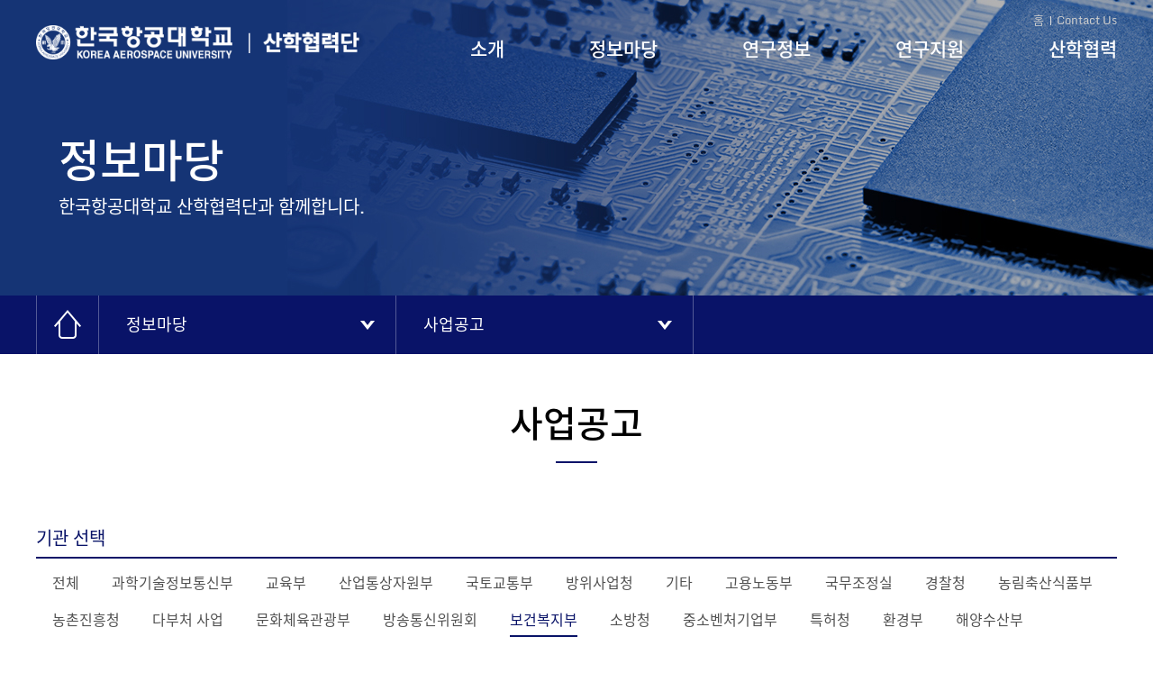

--- FILE ---
content_type: text/html; charset=UTF-8
request_url: http://research.kau.ac.kr/info/info_021.php?searchkey=&searchvalue=&code=s2201&selcode=49&page=61
body_size: 5079
content:
<!DOCTYPE html>
<html lang="ko">
<head>
    <!-- [s]include:Head -->
	
<meta charset="UTF-8">
<meta name="viewport" content="width=device-width, initial-scale=1.0">
<meta http-equiv="X-UA-Compatible" content="ie=edge">
<title>KAU 산학협력단</title>
<link rel="stylesheet" href="../css/style.css?v=2.14">
<link rel="stylesheet" href="../css/swiper.min.css">
<script src="../js/jquery-3.2.1.min.js"></script>
<script src="../js/swiper.min.js"></script>
<script src="../js/script.js"></script>	<!-- [e]include:Head -->
</head>
<body>
    <div id="body_wrap">
        <!-- [s]include:Top -->
        <div id="top">
    <div class="top_conts">
        <h1>
            <a href="https://kau.ac.kr/" class="logo_01" target="_blank">한국항공대학교</a>
            <a href="../index/main.php" class="logo_02">한국항공대학교 산학협력단</a>
        </h1>
        <div class="menu_u">
            <a href="../index/main.php">홈</a>
            <a href="../intro/intro_032.php">Contact Us</a>
        </div>
        <ul id="gnb">
            <li><a class="gnb_1" href="../intro/intro_011.php" >소개</a></li>
            <li><a class="gnb_2" href="../info/info_011.php" class="selected">정보마당</a></li>
            <li><a class="gnb_3" href="../research/research_011.php" >연구정보</a></li>
            <li><a class="gnb_4" href="../support/support_011.php" >연구지원</a></li>
            <li><a class="gnb_5" href="../uic/uic_011.php" >산학협력</a></li>
        </ul>
    </div>
    <div class="gnb_sub_wrap">
        <span class="bg_gnb"></span>
        <ul id="gnb_sub">
            <li class="gnb_sub_1">
                <ul class="gnb_sub_ea">
                    <li><a href="../intro/intro_011.php">단장 인사말</a></li>
                    <li><a href="../intro/intro_021.php">연혁</a></li>
                    <li><a href="../intro/intro_031.php">조직도/업무분장</a></li>
                    <li><a href="../intro/intro_041.php">위원회</a></li>
                    <li><a href="../intro/intro_051.php">경영정보</a></li>
                    <li><a href="../intro/intro_071.php">안전·보건 경영방침</a></li>
                    <li><a href="../intro/intro_061.php">찾아오시는 길</a></li>
                </ul>
            </li>
            <li class="gnb_sub_2">
                <ul class="gnb_sub_ea">
                    <li><a href="../info/info_011.php">공지사항</a></li>
                    <li><a href="../info/info_021.php">사업공고</a></li>
                    <li><a href="../info/info_031.php">우리대학 규정</a></li>
                    <li><a href="../info/info_041.php">국가R&amp;D 및 타기관규정</a></li>
                    <li><a href="../info/info_051.php">서식 및 자료실</a></li>
                    <li><a href="../info/info_061.php">주요 연구과제 현황</a></li>
                    <li><a href="../info/info_071.php">연구관련 사이트</a></li>
                </ul>
            </li>
            <li class="gnb_sub_3">
                <ul class="gnb_sub_ea">
                    <li><a href="../research/research_011.php">특성화 연구분야</a></li>
                    <li><a href="../research/research_021.php">연구비 수혜현황</a></li>
                    <li><a href="../research/research_031.php">연구실 현황</a></li>
                    <li><a href="../research/research_041.php">부속 연구기관 및 센터</a></li>
                    <li><a href="../research/research_051.php">연구실</a></li>
                </ul>
            </li>
            <li class="gnb_sub_4">
                <ul class="gnb_sub_ea">
                    <li><a href="../support/support_011.php">연구과제 운영절차</a></li>
                    <li><a href="../support/support_021.php">학술 연구 지원</a></li>
                    <li><a href="../support/support_031.php">연구 윤리</a></li>
                    <li><a href="../support/support_041.php">부적정 집행사례 및<br>연구부정행위 신고센터</a></li>
                    <li><a href="../support/support_051.php">FAQ</a></li>
                    <li><a href="../support/support_052.php">Q&amp;A</a></li>
                </ul>
            </li>
            <li class="gnb_sub_5">
                <ul class="gnb_sub_ea">
                    <li><a href="../uic/uic_011.php">주요사업</a></li>
                    <li><a href="../uic/uic_021.php">연구인력</a></li>
                    <li><a href="../uic/uic_081.php">중소기업산업협력센터</a></li>
                    <li><a href="../uic/uic_091.php">창업지원센터</a></li>
                    <li><a href="../uic/uic_031.php">공동기기센터</a></li>
                    <li><a href="../uic/uic_041.php">지식재산권 및 기술이전</a></li>
                    <li><a href="../uic/uic_051.php">지식재산권 검색</a></li>
                    <li><a href="../uic/uic_061.php">국제공인시험</a></li>
                    <li><a href="../uic/uic_071.php">가족회사</a></li>
                </ul>
            </li>
        </ul>
    </div>
</div>
<!-- //top -->
<!-- pad, mobile top -->
<div id="top_m">
    <h1>
        <a href="https://kau.ac.kr/" class="logo" target="_blank"><img src="../images/logo_01.png" alt="한국항공대학교"></a>
        <a href="../index/main.php" class="logo"><img src="../images/logo_02.png" alt="한국항공대학교 산학협력단"></a>
    </h1>
    <button type="button" id="side_open"><img src="../images/btn_menu.png"></button>
    <div id="side_m">
        <button type="button" id="side_close"><img src="../images/btn_close.png"></button>
        <ul id="gnb_m">
            <li class="logo"><a href="../index/main.php"><img src="../images/logo_bl.png"></a></li>
            <li>
                <a href="../intro/intro_011.php">소개</a>
                <button type="button" class="btn_open"><img src="../images/btn_arrD.png"></button>
                <ul class="gnb_sub_m">
                    <li><a href="../intro/intro_011.php">단장 인사말1</a></li>
                    <li><a href="../intro/intro_021.php">연혁</a></li>
                    <li><a href="../intro/intro_031.php">조직도/업무분장</a></li>
                    <li><a href="../intro/intro_041.php">위원회</a></li>
                    <li><a href="../intro/intro_051.php">경영정보</a></li>
                    <li><a href="../intro/intro_071.php">안전·보건 경영방침</a></li>
                    <li><a href="../intro/intro_061.php">찾아오시는 길</a></li>
                </ul>
            </li>
            <li>
                <a href="../info/info_011.php">정보마당</a>
                <button type="button" class="btn_open"><img src="../images/btn_arrD.png"></button>
                <ul class="gnb_sub_m">
                    <li><a href="../info/info_011.php">공지사항</a></li>
                    <li><a href="../info/info_021.php">사업공고</a></li>
                    <li><a href="../info/info_031.php">우리대학 규정</a></li>
                    <li><a href="../info/info_041.php">국가R&amp;D 및 타기관규정</a></li>
                    <li><a href="../info/info_051.php">서식 및 자료실</a></li>
                    <li><a href="../info/info_061.php">주요 연구과제 현황</a></li>
                    <li><a href="../info/info_071.php">연구관련 사이트</a></li>
                </ul>
            </li>
            <li>
                <a href="../research/research_011.php">연구정보</a>
                <button type="button" class="btn_open"><img src="../images/btn_arrD.png"></button>
                <ul class="gnb_sub_m">
                    <li><a href="../research/research_011.php">특성화 연구분야</a></li>
                    <li><a href="../research/research_021.php">연구비 수혜현황</a></li>
                    <li><a href="../research/research_031.php">연구실 현황</a></li>
                    <li><a href="../research/research_041.php">부속 연구기관 및 센터</a></li>
                    <li><a href="../research/research_051.php">연구실</a></li>
                </ul>
            </li>
            <li>
                <a href="../support/support_011.php">연구지원</a>
                <button type="button" class="btn_open"><img src="../images/btn_arrD.png"></button>
                <ul class="gnb_sub_m">
                    <li><a href="../support/support_011.php">연구과제 운영절차</a></li>
                    <li><a href="../support/support_021.php">학술 연구 지원</a></li>
                    <li><a href="../support/support_031.php">연구 윤리</a></li>
                    <li><a href="../support/support_041.php">부적정 집행사례</a></li>
                    <li><a href="../support/support_051.php">FAQ</a></li>
                    <li><a href="../support/support_052.php">Q&amp;A</a></li>
                </ul>
            </li>
            <li>
                <a href="../uic/uic_011.php">산학협력</a>
                <button type="button" class="btn_open"><img src="../images/btn_arrD.png"></button>
                <ul class="gnb_sub_m">
                    <li><a href="../uic/uic_011.php">주요사업</a></li>
                    <li><a href="../uic/uic_021.php">연구인력</a></li>
                    <li><a href="../uic/uic_081.php">중소기업산업협력센터</a></li>
                    <li><a href="../uic/uic_091.php">창업지원센터</a></li>
                    <li><a href="../uic/uic_031.php">공동기기센터</a></li>
                    <li><a href="../uic/uic_041.php">지식재산권 및 기술이전</a></li>
                    <li><a href="../uic/uic_051.php">지식재산권 검색</a></li>
                    <li><a href="../uic/uic_061.php">국제공인시험</a></li>
                    <li><a href="../uic/uic_071.php">가족회사</a></li>
                </ul>
            </li>
        </ul>
    </div>
</div>        <!-- [e]include:Top -->
        
        <!-- container -->
        <div id="container">
            <!-- [s]include:Sub Top -->
            
<div class="sub_top info_top">
    <div class="sub_top_tit">
        <h2>정보마당</h2>
        <p>한국항공대학교 산학협력단과 함께합니다.</p>
    </div>
</div>
<div class="sub_nav_wrap">
    <div class="sub_nav">
        <span class="sub_nav_home"><img src="../images/icon_home.png"></span>
        <div class="sub_nav_dep">
            <a href="#" class="sub_nav_open">정보마당</a>
            <ul class="sub_nav_list">
                <li><a href="../intro/intro_011.php">산학협력단 소개</a></li>
                <li><a href="../info/info_011.php">정보마당</a></li>
                <li><a href="../research/research_011.php">연구정보</a></li>
                <li><a href="../support/support_011.php">연구지원</a></li>
                <li><a href="../uic/uic_011.php">산학협력</a></li>
            </ul>
        </div>
        <div class="sub_nav_dep">
            <a href="#" class="sub_nav_open">
                                사업공고                                                                                            </a>
            <ul class="sub_nav_list">
                <li><a href="../info/info_011.php">공지사항</a></li>
                <li><a href="../info/info_021.php">사업공고</a></li>
                <li><a href="../info/info_031.php">우리대학 규정</a></li>
                <li><a href="../info/info_041.php">국가R&amp;D 및 타기관규정</a></li>
                <li><a href="../info/info_051.php">서식 및 자료실</a></li>
                <li><a href="../info/info_061.php">주요 연구과제 현황</a></li>
                <li><a href="../info/info_071.php">연구관련 사이트</a></li>
            </ul>
        </div>
    </div>
</div>



            <!-- [e]include:Sub Top -->

            <div class="conts">
                <div class="article_tit">
                    <h3>사업공고</h3>
                </div>
                
	<div class="article_box">
		<h4>기관 선택</h4>
		<ul class="org_list">
			<li>
				<a href="../info/info_021.php" >전체</a>
			</li>
			<li><a href='../info/info_021.php?selcode=11'>과학기술정보통신부</a></li><li><a href='../info/info_021.php?selcode=12'>교육부</a></li><li><a href='../info/info_021.php?selcode=13'>산업통상자원부</a></li><li><a href='../info/info_021.php?selcode=14'>국토교통부</a></li><li><a href='../info/info_021.php?selcode=15'>방위사업청</a></li><li><a href='../info/info_021.php?selcode=31'>기타</a></li><li><a href='../info/info_021.php?selcode=41'>고용노동부</a></li><li><a href='../info/info_021.php?selcode=42'>국무조정실</a></li><li><a href='../info/info_021.php?selcode=43'>경찰청</a></li><li><a href='../info/info_021.php?selcode=44'>농림축산식품부</a></li><li><a href='../info/info_021.php?selcode=45'>농촌진흥청</a></li><li><a href='../info/info_021.php?selcode=46'>다부처 사업</a></li><li><a href='../info/info_021.php?selcode=47'>문화체육관광부</a></li><li><a href='../info/info_021.php?selcode=48'>방송통신위원회</a></li><li><a href='../info/info_021.php?selcode=49' class='selected'>보건복지부</a></li><li><a href='../info/info_021.php?selcode=50'>소방청</a></li><li><a href='../info/info_021.php?selcode=51'>중소벤처기업부</a></li><li><a href='../info/info_021.php?selcode=52'>특허청</a></li><li><a href='../info/info_021.php?selcode=53'>환경부</a></li><li><a href='../info/info_021.php?selcode=54'>해양수산부</a></li><li><a href='../info/info_021.php?selcode=55'>행정안전부</a></li><li><a href='../info/info_021.php?selcode=61'>기상청</a></li><li><a href='../info/info_021.php?selcode=63'>범부처 사업</a></li><li><a href='../info/info_021.php?selcode=64'>산림청</a></li><li><a href='../info/info_021.php?selcode=65'>식품의약품안전처</a></li><li><a href='../info/info_021.php?selcode=67'>한국연구재단</a></li><li><a href='../info/info_021.php?selcode=110'>새만금개발청</a></li><li><a href='../info/info_021.php?selcode=112'>원자력안전위원회</a></li><li><a href='../info/info_021.php?selcode=113'>국방부</a></li><li><a href='../info/info_021.php?selcode=114'>여성가족부</a></li><li><a href='../info/info_021.php?selcode=115'>해양경찰청</a></li><li><a href='../info/info_021.php?selcode=116'>문화재청</a></li><li><a href='../info/info_021.php?selcode=117'>법무부</a></li><li><a href='../info/info_021.php?selcode=118'>기획재정부</a></li><li><a href='../info/info_021.php?selcode=119'>관세청</a></li><li><a href='../info/info_021.php?selcode=120'>통계청</a></li><li><a href='../info/info_021.php?selcode=121'>통일부</a></li><li><a href='../info/info_021.php?selcode=122'>외교부</a></li><li><a href='../info/info_021.php?selcode=123'>조달청</a></li><li><a href='../info/info_021.php?selcode=124'>다부처</a></li><li><a href='../info/info_021.php?selcode=125'>질병관리청</a></li><li><a href='../info/info_021.php?selcode=126'>공정거래위원회</a></li><li><a href='../info/info_021.php?selcode=127'>법제처</a></li><li><a href='../info/info_021.php?selcode=128'></a></li><li><a href='../info/info_021.php?selcode=129'>개인정보보호위원회</a></li><li><a href='../info/info_021.php?selcode=130'>국회</a></li><li><a href='../info/info_021.php?selcode=131'>국가보훈처</a></li><li><a href='../info/info_021.php?selcode=132'>국가보훈부</a></li><li><a href='../info/info_021.php?selcode=133'>국세청</a></li><li><a href='../info/info_021.php?selcode=134'>우주항공청</a></li><li><a href='../info/info_021.php?selcode=135'>국가유산청</a></li><li><a href='../info/info_021.php?selcode=136'>기후에너지환경부</a></li>		</ul>
	</div>

<form name="writer" action="../info/info_021.php" method="post">
	<div class="conts_search">
		<p class="rst_ind">*등록된 게시물 : <span>2480</span>개</p>
		<div class="search_box">
			<select name="searchkey">
				<option value="9">제목+내용</option>
				<option value="1">제 목</option>
				<option value="2">내 용</option>
			</select>
			<input type="text" name="searchvalue" value="" />
			<button type="button" onclick="document.writer.submit();">검색</button>
		</div>
	</div>
<input type="hidden" name="selcode" value="49" />
</form>

	<table class="table_01">
		<colgroup>
			<col style="width: 15%">
			<col>
			<col style="width: 10%">
			<col style="width: 20%">
		</colgroup>
		<tr class="for_pc">
			<th>번호</th>
			<th>제목</th>
			<th>등록일</th>
			<th>관련부처</th>
		</tr>
		<tr>
			<td>1280</td>
			<td class="tit">
				<a href="../info/info_021.php?searchkey=&amp;searchvalue=&amp;code=s2201&amp;page=61&amp;selcode=49&amp;mode=read&amp;seq=29385">암 특화 데이터 구축을 위한 5개암 표준 항목 개발 사업</a>
				<span class="date">2021-07-12</span>
				<span class="views">보건복지부</span>
			</td>
			<td class="for_pc">2021-07-12</td>
			<td class="for_pc">보건복지부</td>
		</tr>
		<tr>
			<td>1279</td>
			<td class="tit">
				<a href="../info/info_021.php?searchkey=&amp;searchvalue=&amp;code=s2201&amp;page=61&amp;selcode=49&amp;mode=read&amp;seq=29373">코로나19 대응 전주기 분석 및 평가 연구</a>
				<span class="date">2021-07-09</span>
				<span class="views">보건복지부</span>
			</td>
			<td class="for_pc">2021-07-09</td>
			<td class="for_pc">보건복지부</td>
		</tr>
		<tr>
			<td>1278</td>
			<td class="tit">
				<a href="../info/info_021.php?searchkey=&amp;searchvalue=&amp;code=s2201&amp;page=61&amp;selcode=49&amp;mode=read&amp;seq=29372">의료기기산업 실태조사 기획 및 구성에 관한 연구</a>
				<span class="date">2021-07-09</span>
				<span class="views">보건복지부</span>
			</td>
			<td class="for_pc">2021-07-09</td>
			<td class="for_pc">보건복지부</td>
		</tr>
		<tr>
			<td>1277</td>
			<td class="tit">
				<a href="../info/info_021.php?searchkey=&amp;searchvalue=&amp;code=s2201&amp;page=61&amp;selcode=49&amp;mode=read&amp;seq=29335">2021년도 암정복추진연구개발사업 제3차 신규과제 공고</a>
				<span class="date">2021-07-07</span>
				<span class="views">보건복지부</span>
			</td>
			<td class="for_pc">2021-07-07</td>
			<td class="for_pc">보건복지부</td>
		</tr>
		<tr>
			<td>1276</td>
			<td class="tit">
				<a href="../info/info_021.php?searchkey=&amp;searchvalue=&amp;code=s2201&amp;page=61&amp;selcode=49&amp;mode=read&amp;seq=29333">2021년도 환자중심 의료기술 최적화 연구사업 제2차 신규과제 대상과제 공고</a>
				<span class="date">2021-07-07</span>
				<span class="views">보건복지부</span>
			</td>
			<td class="for_pc">2021-07-07</td>
			<td class="for_pc">보건복지부</td>
		</tr>
		<tr>
			<td>1275</td>
			<td class="tit">
				<a href="../info/info_021.php?searchkey=&amp;searchvalue=&amp;code=s2201&amp;page=61&amp;selcode=49&amp;mode=read&amp;seq=29329">바이오헬스 기술 혁신을 위한 의과학 분야 인재육성방안 수립</a>
				<span class="date">2021-07-07</span>
				<span class="views">보건복지부</span>
			</td>
			<td class="for_pc">2021-07-07</td>
			<td class="for_pc">보건복지부</td>
		</tr>
		<tr>
			<td>1274</td>
			<td class="tit">
				<a href="../info/info_021.php?searchkey=&amp;searchvalue=&amp;code=s2201&amp;page=61&amp;selcode=49&amp;mode=read&amp;seq=29315">환경부 과제(미세플라스틱)관련 인체 위해성 평가 분석 연구용역</a>
				<span class="date">2021-07-07</span>
				<span class="views">보건복지부</span>
			</td>
			<td class="for_pc">2021-07-07</td>
			<td class="for_pc">보건복지부</td>
		</tr>
		<tr>
			<td>1273</td>
			<td class="tit">
				<a href="../info/info_021.php?searchkey=&amp;searchvalue=&amp;code=s2201&amp;page=61&amp;selcode=49&amp;mode=read&amp;seq=29268">혁신의료기기 시장진출 로드맵 개발 연구</a>
				<span class="date">2021-07-05</span>
				<span class="views">보건복지부</span>
			</td>
			<td class="for_pc">2021-07-05</td>
			<td class="for_pc">보건복지부</td>
		</tr>
		<tr>
			<td>1272</td>
			<td class="tit">
				<a href="../info/info_021.php?searchkey=&amp;searchvalue=&amp;code=s2201&amp;page=61&amp;selcode=49&amp;mode=read&amp;seq=29260">바이오헬스 신기술·산업 실태조사</a>
				<span class="date">2021-07-05</span>
				<span class="views">보건복지부</span>
			</td>
			<td class="for_pc">2021-07-05</td>
			<td class="for_pc">보건복지부</td>
		</tr>
		<tr>
			<td>1271</td>
			<td class="tit">
				<a href="../info/info_021.php?searchkey=&amp;searchvalue=&amp;code=s2201&amp;page=61&amp;selcode=49&amp;mode=read&amp;seq=29259">재난적 감염병 재유행에 대비한 국가 감염병 대응역량 강화 연구</a>
				<span class="date">2021-07-05</span>
				<span class="views">보건복지부</span>
			</td>
			<td class="for_pc">2021-07-05</td>
			<td class="for_pc">보건복지부</td>
		</tr>
		<tr>
			<td>1270</td>
			<td class="tit">
				<a href="../info/info_021.php?searchkey=&amp;searchvalue=&amp;code=s2201&amp;page=61&amp;selcode=49&amp;mode=read&amp;seq=29249">치의학 연구개발 RnD사업 기획 연구_재공고</a>
				<span class="date">2021-07-02</span>
				<span class="views">보건복지부</span>
			</td>
			<td class="for_pc">2021-07-02</td>
			<td class="for_pc">보건복지부</td>
		</tr>
		<tr>
			<td>1269</td>
			<td class="tit">
				<a href="../info/info_021.php?searchkey=&amp;searchvalue=&amp;code=s2201&amp;page=61&amp;selcode=49&amp;mode=read&amp;seq=29143">개인건강데이터(PGHD) 표준기반 마련 연구_재공고</a>
				<span class="date">2021-06-25</span>
				<span class="views">보건복지부</span>
			</td>
			<td class="for_pc">2021-06-25</td>
			<td class="for_pc">보건복지부</td>
		</tr>
		<tr>
			<td>1268</td>
			<td class="tit">
				<a href="../info/info_021.php?searchkey=&amp;searchvalue=&amp;code=s2201&amp;page=61&amp;selcode=49&amp;mode=read&amp;seq=29134">머신러닝 기반 e아동행복지원시스템 위기아동 발굴방안 연구</a>
				<span class="date">2021-06-24</span>
				<span class="views">보건복지부</span>
			</td>
			<td class="for_pc">2021-06-24</td>
			<td class="for_pc">보건복지부</td>
		</tr>
		<tr>
			<td>1267</td>
			<td class="tit">
				<a href="../info/info_021.php?searchkey=&amp;searchvalue=&amp;code=s2201&amp;page=61&amp;selcode=49&amp;mode=read&amp;seq=29118">일차의료 만성질환관리 시범사업 의원과 공공보건기관 연계 모델 및 시범적용연구_재공고</a>
				<span class="date">2021-06-24</span>
				<span class="views">보건복지부</span>
			</td>
			<td class="for_pc">2021-06-24</td>
			<td class="for_pc">보건복지부</td>
		</tr>
		<tr>
			<td>1266</td>
			<td class="tit">
				<a href="../info/info_021.php?searchkey=&amp;searchvalue=&amp;code=s2201&amp;page=61&amp;selcode=49&amp;mode=read&amp;seq=29104">혁신기술 중심의 미래화장품 개발 기술융합 조사·분석 연구</a>
				<span class="date">2021-06-23</span>
				<span class="views">보건복지부</span>
			</td>
			<td class="for_pc">2021-06-23</td>
			<td class="for_pc">보건복지부</td>
		</tr>
		<tr>
			<td>1265</td>
			<td class="tit">
				<a href="../info/info_021.php?searchkey=&amp;searchvalue=&amp;code=s2201&amp;page=61&amp;selcode=49&amp;mode=read&amp;seq=29092">첨단재생의료 임상연구 지원 사업단장 재공모</a>
				<span class="date">2021-06-22</span>
				<span class="views">보건복지부</span>
			</td>
			<td class="for_pc">2021-06-22</td>
			<td class="for_pc">보건복지부</td>
		</tr>
		<tr>
			<td>1264</td>
			<td class="tit">
				<a href="../info/info_021.php?searchkey=&amp;searchvalue=&amp;code=s2201&amp;page=61&amp;selcode=49&amp;mode=read&amp;seq=29074">환경부 과제(미세플라스틱)관련 인체 위해성 평가 분석 연구용역</a>
				<span class="date">2021-06-22</span>
				<span class="views">보건복지부</span>
			</td>
			<td class="for_pc">2021-06-22</td>
			<td class="for_pc">보건복지부</td>
		</tr>
		<tr>
			<td>1263</td>
			<td class="tit">
				<a href="../info/info_021.php?searchkey=&amp;searchvalue=&amp;code=s2201&amp;page=61&amp;selcode=49&amp;mode=read&amp;seq=29063">2021년도 제2차 백신실용화기술개발사업단 신규지원 대상과제 재공고</a>
				<span class="date">2021-06-21</span>
				<span class="views">보건복지부</span>
			</td>
			<td class="for_pc">2021-06-21</td>
			<td class="for_pc">보건복지부</td>
		</tr>
		<tr>
			<td>1262</td>
			<td class="tit">
				<a href="../info/info_021.php?searchkey=&amp;searchvalue=&amp;code=s2201&amp;page=61&amp;selcode=49&amp;mode=read&amp;seq=29055">[기기-2] 의료적 관리가 필요한 장애인을 위한 재활운동기기 개발 및 임상중개연구-하지운동기기</a>
				<span class="date">2021-06-21</span>
				<span class="views">보건복지부</span>
			</td>
			<td class="for_pc">2021-06-21</td>
			<td class="for_pc">보건복지부</td>
		</tr>
		<tr>
			<td>1261</td>
			<td class="tit">
				<a href="../info/info_021.php?searchkey=&amp;searchvalue=&amp;code=s2201&amp;page=61&amp;selcode=49&amp;mode=read&amp;seq=29054">[공동-3] 지역사회복귀 장애인의 신체활동 증진을 위한 기존 부처서비스 연계시범 프로그램 개발 및 유효성 검증_재재재공고</a>
				<span class="date">2021-06-21</span>
				<span class="views">보건복지부</span>
			</td>
			<td class="for_pc">2021-06-21</td>
			<td class="for_pc">보건복지부</td>
		</tr>

	</table>
	<div class="pagination">
		<a href='../info/info_021.php?searchkey=&amp;searchvalue=&amp;code=s2201&amp;selcode=49&amp;page=1' class='page_first'><img src='../images/misc_arr_leftD.png' alt='처음 페이지' title='처음 페이지' /></a>
<a href='../info/info_021.php?searchkey=&amp;searchvalue=&amp;code=s2201&amp;selcode=49&amp;page=41' class='page_prev'><img src='../images/misc_arr_left.png' alt='이전 10 페이지' title='이전 10 페이지' /></a>
<ul><li><a href='../info/info_021.php?searchkey=&amp;searchvalue=&amp;code=s2201&amp;selcode=49&amp;page=61' class='selected'>61</a></li>
<li><a href='../info/info_021.php?searchkey=&amp;searchvalue=&amp;code=s2201&amp;selcode=49&amp;page=62'>62</a></li>
<li><a href='../info/info_021.php?searchkey=&amp;searchvalue=&amp;code=s2201&amp;selcode=49&amp;page=63'>63</a></li>
<li><a href='../info/info_021.php?searchkey=&amp;searchvalue=&amp;code=s2201&amp;selcode=49&amp;page=64'>64</a></li>
<li><a href='../info/info_021.php?searchkey=&amp;searchvalue=&amp;code=s2201&amp;selcode=49&amp;page=65'>65</a></li>
<li><a href='../info/info_021.php?searchkey=&amp;searchvalue=&amp;code=s2201&amp;selcode=49&amp;page=66'>66</a></li>
<li><a href='../info/info_021.php?searchkey=&amp;searchvalue=&amp;code=s2201&amp;selcode=49&amp;page=67'>67</a></li>
<li><a href='../info/info_021.php?searchkey=&amp;searchvalue=&amp;code=s2201&amp;selcode=49&amp;page=68'>68</a></li>
<li><a href='../info/info_021.php?searchkey=&amp;searchvalue=&amp;code=s2201&amp;selcode=49&amp;page=69'>69</a></li>
<li><a href='../info/info_021.php?searchkey=&amp;searchvalue=&amp;code=s2201&amp;selcode=49&amp;page=70'>70</a></li>
<li><a href='../info/info_021.php?searchkey=&amp;searchvalue=&amp;code=s2201&amp;selcode=49&amp;page=71'>71</a></li>
<li><a href='../info/info_021.php?searchkey=&amp;searchvalue=&amp;code=s2201&amp;selcode=49&amp;page=72'>72</a></li>
<li><a href='../info/info_021.php?searchkey=&amp;searchvalue=&amp;code=s2201&amp;selcode=49&amp;page=73'>73</a></li>
<li><a href='../info/info_021.php?searchkey=&amp;searchvalue=&amp;code=s2201&amp;selcode=49&amp;page=74'>74</a></li>
<li><a href='../info/info_021.php?searchkey=&amp;searchvalue=&amp;code=s2201&amp;selcode=49&amp;page=75'>75</a></li>
<li><a href='../info/info_021.php?searchkey=&amp;searchvalue=&amp;code=s2201&amp;selcode=49&amp;page=76'>76</a></li>
<li><a href='../info/info_021.php?searchkey=&amp;searchvalue=&amp;code=s2201&amp;selcode=49&amp;page=77'>77</a></li>
<li><a href='../info/info_021.php?searchkey=&amp;searchvalue=&amp;code=s2201&amp;selcode=49&amp;page=78'>78</a></li>
<li><a href='../info/info_021.php?searchkey=&amp;searchvalue=&amp;code=s2201&amp;selcode=49&amp;page=79'>79</a></li>
<li><a href='../info/info_021.php?searchkey=&amp;searchvalue=&amp;code=s2201&amp;selcode=49&amp;page=80'>80</a></li>
</ul><a href='../info/info_021.php?searchkey=&amp;searchvalue=&amp;code=s2201&amp;selcode=49&amp;page=81' class='page_next'><img src='../images/misc_arr_right.png' alt='다음 10 페이지' title='다음 10 페이지' /></a>
<a href='../info/info_021.php?searchkey=&amp;searchvalue=&amp;code=s2201&amp;selcode=49&amp;page=124' class='page_last'><img src='../images/misc_arr_rightD.png' alt='마지막 페이지' title='마지막 페이지' /></a>
	</div>
            </div>
        </div>
        <!-- //container -->
        
        
        <!-- [s]include:Footer -->
        <div id="footer">
    <div class="related_banner">
        <ul id="related_list" class="swiper-wrapper">
            <li class="swiper-slide"><a href="https://www.nrf.re.kr/index" target="_blank"><img src="../images/related_logo/logo_01.png" alt="한국연구재단"></a></li>
            <li class="swiper-slide"><a href="http://www.motie.go.kr/www/main.do" target="_blank"><img src="../images/related_logo/logo_02.png" alt="산업통상자원부"></a></li>
            <li class="swiper-slide"><a href="https://www.msit.go.kr/web/main/main.do" target="_blank"><img src="../images/related_logo/logo_03.png" alt="과학기술정보통신부"></a></li>
            <li class="swiper-slide"><a href="https://www.mss.go.kr/site/smba/main.do" target="_blank"><img src="../images/related_logo/logo_04.png" alt="중소벤처기업부"></a></li>
            <li class="swiper-slide"><a href="https://www.ntis.go.kr" target="_blank"><img src="../images/related_logo/logo_05.png" alt="국가과학기술지식정보서비스"></a></li>
            <li class="swiper-slide"><a href="https://www.acrc.go.kr" target="_blank"><img src="../images/related_logo/logo_07.png" alt="국민권익위원회"></a></li>
        </ul>
        <div class="related_navi">
            <span class="related_prev_bt"><img src="../images/arr_left2.png"></span>
            <span class="related_next_bt"><img src="../images/arr_right2.png"></span>
        </div>
    </div>
    <div class="footer_conts">
        <img src="../images/logo_bl.png" class="footer_logo">
        <ul>
            <li><a href="http://www.kau.ac.kr/privacy_protection/privacy.html" class="policy_private" target="_blank">개인정보취급방침</a></li>
        </ul>
        <p>우 10540 경기도 고양시 덕양구 항공대학로 76 한국항공대학교 산학협력단    Fax (02) 300-0495</p>
        <p>Copyright (c) 2019 University-Industry Cooperation Foundation of KOREA AEROSPACE UNIVERSITY All Right Reserved</p>
        <select>
            <option>관련사이트</option>
        </select>
    </div>
</div>        <!-- [e]include:Footer -->
    </div>
</body>
</html>